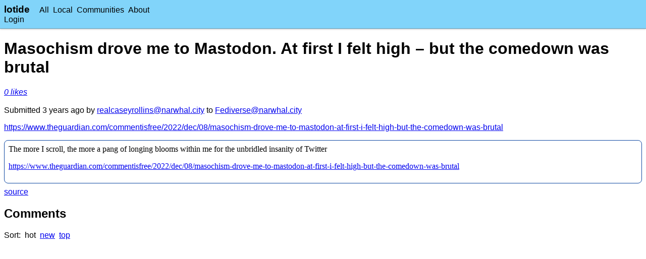

--- FILE ---
content_type: text/html
request_url: https://dev.narwhal.city/posts/774
body_size: 2362
content:
<!DOCTYPE html><html lang="en" dir="ltr"><head><meta charset="utf-8"/><meta name="viewport" content="width=device-width, initial-scale=1"/><link rel="stylesheet" href="/static/main.css"/><title>Masochism drove me to Mastodon. At first I felt high – but the comedown was brutal</title></head><body><header class="mainHeader"><nav aria-label="Main Navigation" class="left"><details class="leftLinksMobile"><summary><img alt="Open Menu" class="icon darkInvert" src="/static/8591161484249836949.svg"/></summary><div><a href="/all">All</a><a href="/local">Local</a><a href="/communities">Communities</a><a href="/about">About</a></div></details><a class="siteName" href="/">lotide</a><div class="actionList leftLinks"><a href="/all">All</a><a href="/local">Local</a><a href="/communities">Communities</a><a href="/about">About</a></div></nav><nav class="right actionList"><a href="/login">Login</a></nav></header><main><h1 class="bigPostTitle">Masochism drove me to Mastodon. At first I felt high – but the comedown was brutal</h1><div><a href="/posts/774/likes"><em>⁨0⁩ ⁨likes⁩</em></a> </div><br/><p>Submitted ⁨<span title="2022-12-10T22:33:10.303528+00:00">⁨3⁩ ⁨years⁩ ago</span>⁩ by ⁨<a href="/users/802">realcaseyrollins@narwhal.city</a>⁩ to ⁨<a href="/communities/35">Fediverse@narwhal.city</a>⁩</p><p><a rel="ugc noopener" href="https://www.theguardian.com/commentisfree/2022/dec/08/masochism-drove-me-to-mastodon-at-first-i-felt-high-but-the-comedown-was-brutal">https://www.theguardian.com/commentisfree/2022/dec/08/masochism-drove-me-to-mastodon-at-first-i-felt-high-but-the-comedown-was-brutal</a></p><div class="postContent"><div class="contentView"><p>The more I scroll, the more a pang of longing blooms within me for the unbridled insanity of Twitter</p>
<p><a href="https://www.theguardian.com/commentisfree/2022/dec/08/masochism-drove-me-to-mastodon-at-first-i-felt-high-but-the-comedown-was-brutal" rel="ugc noopener">https://www.theguardian.com/commentisfree/2022/dec/08/masochism-drove-me-to-mastodon-at-first-i-felt-high-but-the-comedown-was-brutal</a></p>
</div></div><div class="actionList"><a href="https://narwhal.city/posts/17385">source</a></div><div><h2>Comments</h2><div class="sortOptions"><span>Sort:</span><span>hot</span><a href="/posts/774?sort=new">new</a><a href="/posts/774?sort=top">top</a></div><ul class="commentList topLevel"></ul></div></main></body></html>

--- FILE ---
content_type: image/svg+xml
request_url: https://dev.narwhal.city/static/8591161484249836949.svg
body_size: 213
content:
<?xml version="1.0"?>
<!--#darkInvert#-->
<svg version="1.1" xmlns="http://www.w3.org/2000/svg" viewBox="0 0 24 24" fill="black" stroke="black">
	<rect x="4" y="3.5" width="16" height="3" />
	<rect x="4" y="10.5" width="16" height="3" />
	<rect x="4" y="17.5" width="16" height="3" />
</svg>
